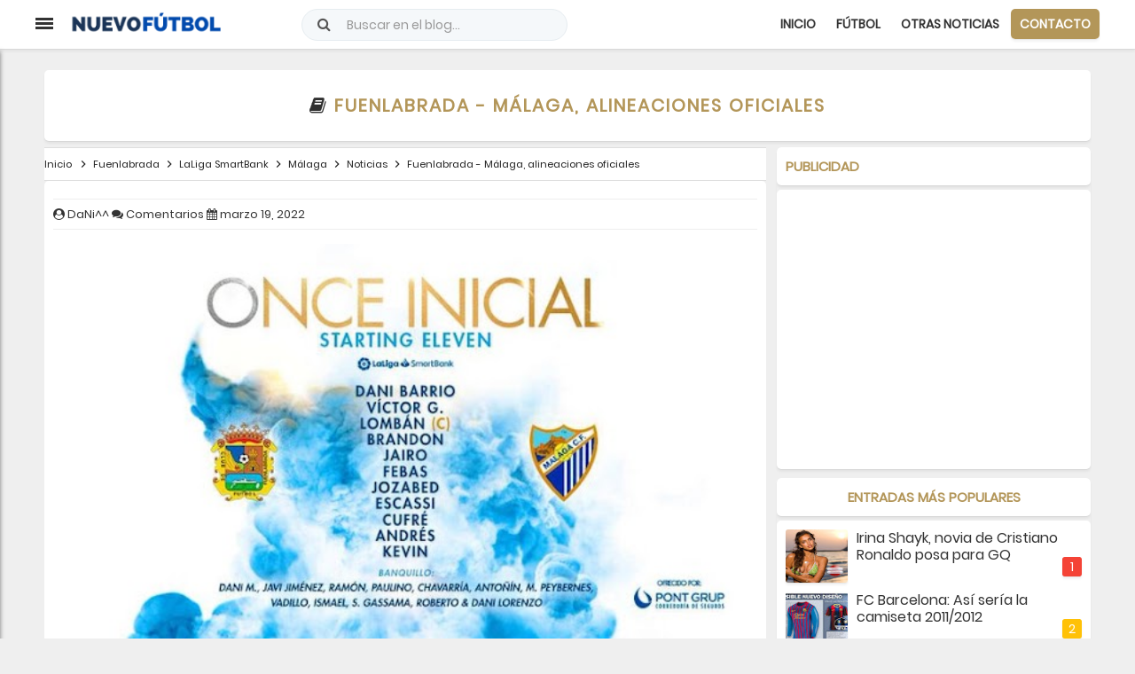

--- FILE ---
content_type: text/html; charset=utf-8
request_url: https://www.google.com/recaptcha/api2/aframe
body_size: 259
content:
<!DOCTYPE HTML><html><head><meta http-equiv="content-type" content="text/html; charset=UTF-8"></head><body><script nonce="1d8UOjxEKbN-cyE8_h2ZQQ">/** Anti-fraud and anti-abuse applications only. See google.com/recaptcha */ try{var clients={'sodar':'https://pagead2.googlesyndication.com/pagead/sodar?'};window.addEventListener("message",function(a){try{if(a.source===window.parent){var b=JSON.parse(a.data);var c=clients[b['id']];if(c){var d=document.createElement('img');d.src=c+b['params']+'&rc='+(localStorage.getItem("rc::a")?sessionStorage.getItem("rc::b"):"");window.document.body.appendChild(d);sessionStorage.setItem("rc::e",parseInt(sessionStorage.getItem("rc::e")||0)+1);localStorage.setItem("rc::h",'1768547820914');}}}catch(b){}});window.parent.postMessage("_grecaptcha_ready", "*");}catch(b){}</script></body></html>